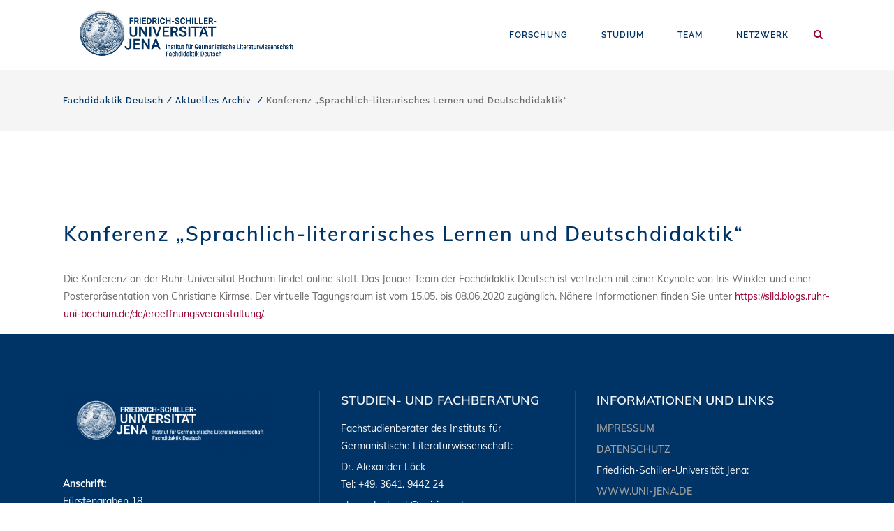

--- FILE ---
content_type: text/css
request_url: https://didaktikdeutsch.de/wp-content/themes/stockholm/css/style_dynamic.css?ver=1718264444
body_size: 7739
content:
		
					/* Webkit */
			::selection {
			background: #a7a6a6;
			}
							/* Gecko/Mozilla */
			::-moz-selection {
			background: #a7a6a6;
			}
				
					
			h6, h6 a,h1 a:hover,h2 a:hover,h3 a:hover,h4 a:hover,h5 a:hover,h6 a:hover,a,p a,
			header:not(.with_hover_bg_color) nav.main_menu > ul > li:hover > a,
			nav.main_menu>ul>li.active > a,
			.drop_down .second .inner > ul > li > a:hover,
			.drop_down .second .inner ul li.sub ul li a:hover,
			.header_bottom .qode-login-register-widget.qode-user-logged-in .qode-login-dropdown li a:hover,
			nav.mobile_menu ul li a:hover,
			nav.mobile_menu ul li.active > a,
			.side_menu_button > a:hover,
			.mobile_menu_button span:hover,
			.vertical_menu ul li a:hover,
			.vertical_menu_toggle .second .inner ul li a:hover,
			nav.popup_menu ul li a:hover,
			nav.popup_menu ul li ul li a,
			.blog_holder article.sticky .post_text h3 a,
			.blog_holder.masonry article.sticky .post_text h5 a,
			.blog_holder.masonry_full_width article.sticky .post_text h5 a,
			.blog_holder article .post_info,
			.blog_holder article .post_info a,
			.blog_holder article .post_text a.more-link:hover span,
			.blog_holder article .post_description a:hover,
			.blog_holder article .post_description .post_comments:hover,
			.blog_holder.masonry article.format-quote  .post_text_inner:hover .qoute_mark,
			.blog_holder.masonry article.format-link .post_text .post_text_inner:hover .link_mark,
			.blog_holder.masonry_full_width article.format-quote .post_text .post_text_inner:hover .qoute_mark,
			.blog_holder.masonry_full_width article.format-link .post_text .post_text_inner:hover .link_mark,
			.blog_holder article.format-link .post_text .post_text_inner:hover .post_social .post_comments i,
			.blog_holder article.format-link .post_text .post_text_inner:hover .post_social .blog_like i,
			.blog_holder article.format-link .post_text .post_text_inner:hover .post_social .social_share_holder > a > i,
			.blog_holder article.format-quote .post_text .post_text_inner:hover .post_social .post_comments i,
			.blog_holder article.format-quote .post_text .post_text_inner:hover .post_social .blog_like i,
			.blog_holder article.format-quote .post_text .post_text_inner:hover .post_social .social_share_holder > a > i,
			.comment_holder .comment .text .comment_date,
			.comment_holder .comment .text .replay,
			.comment_holder .comment .text .comment-reply-link,
			div.comment_form form p.logged-in-as a,
			.blog_holder.masonry .post_author:hover,
			.blog_holder.masonry .post_author a:hover,
			.blog_holder.masonry_full_width .post_author:hover,
			.blog_holder.masonry_full_width .post_author a:hover,
			.blog_holder.masonry article .post_info a:hover,
			.blog_holder.masonry_full_width article .post_info a:hover,
			.blog_holder.masonry article h4 a:hover,
			.blog_holder.masonry_full_width article h4 a:hover,
			.latest_post_holder .latest_post_title a:hover,
			.latest_post_holder .post_info_section:before,
			.latest_post_holder .post_info_section span,
			.latest_post_holder .post_info_section a,
			.latest_post_holder .post_author a.post_author_link:hover,
			.projects_holder article .portfolio_title a:hover,
			.filter_holder ul li.current span,
			.filter_holder ul li:not(.filter_title):hover span,
			.q_accordion_holder.accordion .ui-accordion-header .accordion_mark_icon,
			blockquote.with_quote_icon i,
			blockquote h3,
			.q_dropcap,
			.price_in_table .value,
			.price_in_table .price,
			.q_font_elegant_holder.q_icon_shortcode:hover,
			.q_font_awsome_icon_holder.q_icon_shortcode:hover,
			.q_icon_with_title.normal_icon .icon_holder:hover .icon_text_icon,
			.box_holder_icon_inner.normal_icon .icon_holder_inner:hover .icon_text_icon,
			.q_progress_bars_icons_inner.square .bar.active i,
			.q_progress_bars_icons_inner.circle .bar.active i,
			.q_progress_bars_icons_inner.normal .bar.active i,
			.q_progress_bars_icons_inner .bar.active i.fa-circle,
			.q_progress_bars_icons_inner.square .bar.active .q_font_elegant_icon,
			.q_progress_bars_icons_inner.circle .bar.active .q_font_elegant_icon,
			.q_progress_bars_icons_inner.normal .bar.active .q_font_elegant_icon,
			.q_social_icon_holder.normal_social .simple_social,
			.q_social_icon_holder.normal_social.with_link .simple_social,
			.q_list.number ul>li:before,
			.social_share_list_holder ul li i:hover,
			.q_progress_bar .progress_number,
			.qbutton:hover,
			.load_more a:hover,
			.blog_load_more_button a:hover,
			#submit_comment:hover,
			.drop_down .wide .second ul li .qbutton:hover,
			.drop_down .wide .second ul li ul li .qbutton:hover,
			nav.content_menu ul li.active:hover i,
			nav.content_menu ul li:hover i,
			nav.content_menu ul li.active:hover a,
			nav.content_menu ul li:hover a,
			aside.sidebar .widget:not(.woocommerce) li,
			.header-widget.widget_nav_menu ul.menu li a:hover,
			input.wpcf7-form-control.wpcf7-submit:not([disabled]):hover,
			.gform_wrapper input[type=button]:hover,
			.gform_wrapper input[type=submit]:hover,
			.vc_grid-container .vc_grid-filter.vc_grid-filter-color-grey > .vc_grid-filter-item:hover span,
			.vc_grid-container .vc_grid-filter.vc_grid-filter-color-grey > .vc_grid-filter-item.vc_active span,
			.qode_twitter_widget li .tweet_icon_holder .social_twitter,
			.blog_holder.blog_chequered article .qodef-post-title .time,
			.blog_holder.blog_chequered article.qodef-with-bg-color .qodef-post-title a:hover,
			.portfolio_single .fullscreen-slider .qodef-portfolio-slider-content .qodef-control,
			.qode-wishlist-widget-holder a,
			.woocommerce-account .woocommerce-MyAccount-navigation ul li.is-active a,
			.woocommerce-account .woocommerce-MyAccount-navigation ul li a:hover,
			.shopping_cart_dropdown .cart_list span.quantity,
			.product .summary .yith-wcwl-add-to-wishlist .yith-wcwl-add-button a:hover,
			.product .summary .yith-wcwl-add-to-wishlist .yith-wcwl-wishlistaddedbrowse a:hover,
			.product .summary .yith-wcwl-add-to-wishlist .yith-wcwl-wishlistexistsbrowse a:hover
			{
			color: #003366;
			}

            .menu-animation-underline nav.main_menu > ul > li > a .menu-text:before,
			.popup_menu:hover .line,
			.popup_menu:hover .line:after,
			.popup_menu:hover .line:before,
			.blog_holder article .post_text a.more-link span,
			.blog_holder article .post_social .post_comments i,
			.blog_holder article .post_social .blog_like i,
			.blog_holder article .post_social .social_share_holder > a > i,
			.blog_holder article.format-link .post_text .post_text_inner:hover,
			.blog_holder article.format-quote .post_text .post_text_inner:hover,
			.blog_holder.masonry article.format-quote  .post_text_inner .qoute_mark,
			.blog_holder.masonry_full_width article.format-link .post_text .post_text_inner .link_mark,
			.blog_holder.masonry article.format-link .post_text .post_text_inner .link_mark,
			.blog_holder.masonry_full_width article.format-quote .post_text .post_text_inner .qoute_mark,
			.blog_holder article .post_image a .post_overlay,
			.latest_post_holder .boxes_image a .latest_post_overlay,
			.mejs-controls .mejs-time-rail .mejs-time-current,
			.mejs-controls .mejs-time-rail .mejs-time-handle,
			.mejs-controls .mejs-horizontal-volume-slider .mejs-horizontal-volume-current,
			.projects_holder article .portfolio_shader,
			.projects_masonry_holder article .portfolio_shader,
			.portfolio_slides .portfolio_shader,
			.q_accordion_holder.accordion.boxed .ui-accordion-header.ui-state-active,
			.q_accordion_holder.accordion.boxed .ui-accordion-header.ui-state-hover,
			.q_accordion_holder.accordion .ui-accordion-header.ui-state-active .accordion_mark,
			.q_accordion_holder.accordion .ui-accordion-header.ui-state-hover .accordion_mark,
			.q_dropcap.circle,
			.q_dropcap.square,
			.gallery_holder ul li .gallery_hover i,
			.highlight,
			.testimonials_holder.light .flex-direction-nav a:hover,
			.q_tabs .tabs-nav li.active a,
			.q_tabs .tabs-nav li a:hover,
			.q_message,
			.price_table_inner ul li.table_title,
			.price_table_inner .price_button,
			.q_icon_with_title.circle .icon_holder .icon_holder_inner,
			.q_icon_with_title.square .icon_holder .icon_holder_inner,
			.box_holder_icon_inner.circle .icon_holder_inner,
			.box_holder_icon_inner.square .icon_holder_inner,
			.q_icon_with_title.circle .q_font_elegant_holder.circle,
			.q_icon_with_title.square .q_font_elegant_holder.square,
			.box_holder_icon_inner .q_font_elegant_holder.circle,
			.box_holder_icon_inner .q_font_elegant_holder.square,
			.box_holder_icon_inner.circle .icon_holder_inner,
			.q_social_icon_holder .fa-stack,
			.footer_top .q_social_icon_holder:hover .fa-stack,
			.q_list.circle ul>li:before,
			.q_list.number.circle_number ul>li:before,
			.q_pie_graf_legend ul li .color_holder,
			.q_line_graf_legend ul li .color_holder,
			.q_team .q_team_social_holder,
			.animated_icon_inner span.animated_icon_back .animated_icon,
			.service_table_inner li.service_table_title_holder,
			.q_progress_bar .progress_content,
			.q_progress_bars_vertical .progress_content_outer .progress_content,
			.qbutton,
			.load_more a,
			.blog_load_more_button a,
			#submit_comment,
			.qbutton.white:hover,
			.qbutton.solid_color,
			.call_to_action .column2.button_wrapper .qbutton:hover,
			#wp-calendar td#today,
			aside.sidebar .widget h4,
			.qode_image_gallery_no_space.light .controls a.prev-slide:hover,
			.qode_image_gallery_no_space.light .controls a.next-slide:hover,
			input.wpcf7-form-control.wpcf7-submit,
			div.wpcf7-response-output.wpcf7-mail-sent-ok,
			.gform_wrapper input[type=button],
			.gform_wrapper input[type=submit],
			.product .summary .yith-wcwl-add-to-wishlist .yith-wcwl-add-button a,
			.product .summary .yith-wcwl-add-to-wishlist .yith-wcwl-wishlistaddedbrowse a,
			.product .summary .yith-wcwl-add-to-wishlist .yith-wcwl-wishlistexistsbrowse a{
			background-color: #003366;
			}
			
						
			.q_image_with_text_over:hover .shader{
			background-color: rgba(0,51,102,0.9);
			}
			
			.q_circles_holder .q_circle_inner:hover .q_circle_inner2{
			background-color: #003366 !important;
			}
			
			.drop_down .second,
			.drop_down .narrow .second .inner ul li ul,
			.header_bottom .qode-login-register-widget.qode-user-logged-in .qode-login-dropdown,
			.blog_holder article .post_text a.more-link span,
			.blog_holder article .post_text a.more-link:hover span,
			#respond textarea:focus,
			#respond input[type='text']:focus,
			#respond input[type='email']:focus,
			.contact_form input[type='text']:focus,
			.contact_form  textarea:focus,
			.q_accordion_holder .ui-accordion-header .accordion_mark,
			.testimonials_holder.light .flex-direction-nav a:hover,
			.q_progress_bars_icons_inner.circle .bar .bar_noactive,
			.q_progress_bars_icons_inner.square .bar .bar_noactive,
			.animated_icon_inner span.animated_icon_back .animated_icon,
			.service_table_holder,
			.service_table_inner li,
			.qbutton,
			.load_more a,
			.blog_load_more_button a,
			#submit_comment,
			.qbutton:hover,
			.load_more a:hover,
			.blog_load_more_button a:hover,
			#submit_comment:hover,
			.drop_down .wide .second ul li .qbutton:hover,
			.drop_down .wide .second ul li ul li .qbutton:hover,
			.qbutton.white:hover,
			.qbutton.solid_color,
			.call_to_action .column2.button_wrapper .qbutton:hover,
			.header-widget.widget_nav_menu ul ul,
			input.wpcf7-form-control.wpcf7-text:focus,
			input.wpcf7-form-control.wpcf7-number:focus,
			input.wpcf7-form-control.wpcf7-date:focus,
			textarea.wpcf7-form-control.wpcf7-textarea:focus,
			select.wpcf7-form-control.wpcf7-select:focus,
			input.wpcf7-form-control.wpcf7-quiz:focus,
			input.wpcf7-form-control.wpcf7-submit,
			input.wpcf7-form-control.wpcf7-submit[disabled],
			input.wpcf7-form-control.wpcf7-submit:not([disabled]),
			input.wpcf7-form-control.wpcf7-submit:not([disabled]):hover,
			.gform_wrapper input[type=text]:focus,
			.gform_wrapper input[type=url]:focus,
			.gform_wrapper input[type=email]:focus,
			.gform_wrapper input[type=tel]:focus,
			.gform_wrapper input[type=number]:focus,
			.gform_wrapper input[type=password]:focus,
			.gform_wrapper textarea:focus,
			.gform_wrapper input[type=button],
			.gform_wrapper input[type=submit],
			.gform_wrapper input[type=button]:hover,
			.gform_wrapper input[type=submit]:hover,
			.qbutton.underlined,
			.product .summary .yith-wcwl-add-to-wishlist .yith-wcwl-add-button a,
			.product .summary .yith-wcwl-add-to-wishlist .yith-wcwl-wishlistaddedbrowse a,
			.product .summary .yith-wcwl-add-to-wishlist .yith-wcwl-wishlistexistsbrowse a
			{
			border-color: #003366;
			}
			
			.q_circles_holder .q_circle_inner:hover .q_circle_inner2,
			.q_circles_holder .q_circle_inner:hover{
			border-color: #003366 !important;
			}
			
							
							body{
						 color: #6d6969; 			 font-size: 14px; 			font-weight: 400;			}

							body,
				.wrapper,
				.content,
				.full_width,
				.content .container,
				.more_facts_holder{
				background-color:#ffffff;
				}
															
					span.highlight {
			background-color: #a7a6a6;
			}
				
				
				
				
				
				
				
				
				
				
		
		
		
		
				
				
				
				
				
					.content{
			margin-top: 0;
			}
				
					.content.content_top_margin{
			margin-top: 100px !important;
			}
				
					.qode_search_form i {
			line-height: 55px; /* 15 is margin top and margin bottom */
			}
			.qode_search_form input, .qode_search_form input:focus {
			height: 25px;
			}
						.qode_search_form,
			.qode_search_form input,
			.qode_search_form input:focus,
			.fullscreen_search_holder .qode_search_field{
			font-size: 20px;line-height: 25px;letter-spacing: 1px;font-weight: 500			}
				
					.qode_search_form,
			.qode_search_form input,
			.qode_search_form input:focus{
			background-color: #003366; 			}
				
					.fullscreen_search_holder .fullscreen_search_table{
			background-color: #003366; 			}
				
								
					.fullscreen_search_holder .search_submit{
			color: #990033;font-size: 20px;line-height: 20px			}
				
				
		
					.fullscreen_search_holder .fullscreen_search_close .line:before,
			.fullscreen_search_holder .fullscreen_search_close .line:after{
			background-color: #990033;
			}
				
					header.scrolled .logo_wrapper,
			header.scrolled .side_menu_button{
			height: 100px;
			}
			
			header.scrolled nav.main_menu ul li a {
			line-height: 100px;
			}
			
			header.scrolled .drop_down .second{
			top: 100px;
			}
				
				
					header.sticky .header_bottom,
			header.fixed.scrolled .header_bottom,
			header.fixed_hiding.scrolled .header_bottom{
			box-shadow: none;
			-webkit-box-shadow: none;
			}
				
				
							@media only screen and (min-width: 1000px){
			header.fixed_hiding .q_logo a,
			header.fixed_hiding .q_logo{
			max-height: 99px;
			}
			}
					
				
					@media only screen and (max-width: 1000px){
			.q_logo a{
			height: 100px !important;
			}
			}
				
					@media only screen and (max-width: 480px){
			.q_logo a{
			height: 75px !important;
			}
			}
				
					.touchevents section.parallax_section_holder{
			height: auto !important;
			min-height: 300px;
			background-position: center top !important;
			background-attachment: scroll;
			background-size: cover;
			}
						
					
			.drop_down .second .inner ul,
			.drop_down .second .inner ul li ul,
			.shopping_cart_dropdown,
			li.narrow .second .inner ul,
			.drop_down .wide.wide_background .second,
			.header_bottom .qode-login-register-widget.qode-user-logged-in .qode-login-dropdown{
			background-color: #f5f5f5;
			background-color: rgba(245,245,245,1);
			}
		
				
				
				
					nav.main_menu > ul > li > a,
			.header_bottom .qode-login-register-widget.qode-user-not-logged-in .qode-login-opener,
			.header_bottom .qode-login-register-widget.qode-user-logged-in .qode-logged-in-user .qode-logged-in-user-inner > span{
			 color: #003366; 						 font-size: 12px; 			 line-height: 15px; 						 font-weight: 600; 						 letter-spacing: 1px; 			}
				
					nav.main_menu ul li:hover a,
			header:not(.with_hover_bg_color) nav.main_menu > ul > li:hover > a,
			.header_bottom .qode-login-register-widget.qode-user-not-logged-in .qode-login-opener:hover,
			.header_bottom .qode-login-register-widget.qode-user-logged-in:hover .qode-logged-in-user .qode-logged-in-user-inner > span{
			color: #6d6969;
			}
				
					nav.main_menu > ul > li.active > a{
			color: #6d6969			}
				
					nav.main_menu > ul > li:not(:first-child):before,
			header.stick_with_left_right_menu.sticky nav.main_menu.right_side > ul > li:not(:first-child):before{
						 font-size: 12px; 			}
				
					nav.main_menu > ul > li:not(:first-child):before,
			header.stick_with_left_right_menu.sticky nav.main_menu.right_side > ul > li:not(:first-child):before,
			header.stick_with_left_right_menu.sticky nav.main_menu.right_side > ul > li:first-child:before{
			content: none;
			}
				
				
				
					.drop_down .second .inner > ul > li > a,
			.drop_down .second .inner > ul > li > h4,
			.drop_down .wide .second .inner > ul > li > h4,
			.drop_down .wide .second .inner > ul > li > a,
			.drop_down .wide .second ul li ul li.menu-item-has-children > a,
			.drop_down .wide .second .inner ul li.sub ul li.menu-item-has-children > a,
			.drop_down .wide .second .inner > ul li.sub .flexslider ul li  h4 a,
			.drop_down .wide .second .inner > ul li .flexslider ul li  h4 a,
			.drop_down .wide .second .inner > ul li.sub .flexslider ul li  h4,
			.drop_down .wide .second .inner > ul li .flexslider ul li  h4,
			.header_bottom .qode-login-register-widget.qode-user-logged-in .qode-login-dropdown li a{
			 color: #6d6969; 						 font-size: 12px; 																		}
							.drop_down .second .inner > ul > li > a:hover,
			.drop_down .wide .second ul li ul li.menu-item-has-children > a:hover,
			.drop_down .wide .second .inner ul li.sub ul li.menu-item-has-children > a:hover,
			.header_bottom .qode-login-register-widget.qode-user-logged-in .qode-login-dropdown li a:hover{
			color: #003366 !important;
			}
			.drop_down .second,
			.header_bottom .qode-login-register-widget.qode-user-logged-in .qode-login-dropdown{
			border-color: #003366;
			}
							.drop_down .second,
			.drop_down .narrow .second .inner ul li ul,
			.header_bottom .qode-login-register-widget.qode-user-logged-in .qode-login-dropdown{
			border-color: #990033;
			}
													.drop_down .wide .second .inner>ul>li>a{
			 color: #003366; 						 font-size: 12px; 									font-weight: 600; 						 letter-spacing: 1px;  			}
							.drop_down .wide .second .inner>ul>li>a:hover{
			color: #6d6969 !important;
			}
									.drop_down .second .inner ul li.sub ul li a:hover,
			.drop_down .second .inner ul li ul li a:hover{
			color: #393939 !important;
			}
				
								
				
				
				
				
						
				
				
				
				
					#respond textarea,
			#respond input[type='text'],
			#respond input[type='email'],
			.contact_form input[type='text'],
			.contact_form input[type='email'],
			.contact_form  textarea,
			.comment_holder #respond textarea,
			.comment_holder #respond input[type='text'],
			input.wpcf7-form-control.wpcf7-text,
			input.wpcf7-form-control.wpcf7-number,
			input.wpcf7-form-control.wpcf7-date,
			textarea.wpcf7-form-control.wpcf7-textarea,
			select.wpcf7-form-control.wpcf7-select,
			input.wpcf7-form-control.wpcf7-quiz,
			.qode-social-login-holder input[type="text"],
			.qode-social-login-holder input[type="email"],
			.qode-social-login-holder input[type="password"],
			.qode-social-register-holder input[type="text"],
			.qode-social-register-holder input[type="email"],
			.qode-social-register-holder input[type="password"],
			.qode-social-reset-password-holder input[type="text"],
			.qode-social-reset-password-holder input[type="email"],
			.qode-social-reset-password-holder input[type="password"],
			.qode-membership-input-holder .qode-membership-input{
			background-color: #ffffff; 			border: 1px solid #cacaca; 			color:#003366; 			}
				
					#respond textarea:focus,
			#respond input[type='text']:focus,
			#respond input[type='email']:focus,
			.contact_form input[type='text']:focus,
			.contact_form input[type='email']:focus,
			.contact_form  textarea:focus,
			.comment_holder #respond textarea:focus,
			.comment_holder #respond input[type='text']:focus,
			input.wpcf7-form-control.wpcf7-text:focus,
			input.wpcf7-form-control.wpcf7-number:focus,
			input.wpcf7-form-control.wpcf7-date:focus,
			textarea.wpcf7-form-control.wpcf7-textarea:focus,
			select.wpcf7-form-control.wpcf7-select:focus,
			input.wpcf7-form-control.wpcf7-quiz:focus,
			.qode-social-login-holder input[type="text"]:focus,
			.qode-social-login-holder input[type="email"]:focus,
			.qode-social-login-holder input[type="password"]:focus,
			.qode-social-register-holder input[type="text"]:focus,
			.qode-social-register-holder input[type="email"]:focus,
			.qode-social-register-holder input[type="password"]:focus,
			.qode-social-reset-password-holder input[type="text"]:focus,
			.qode-social-reset-password-holder input[type="email"]:focus,
			.qode-social-reset-password-holder input[type="password"]:focus,
			.qode-membership-input-holder .qode-membership-input:focus{
			color: #ffffff; 			background-color: #a7a6a6; 			border-color: #a7a6a6; 			}
					#respond textarea:focus::-webkit-input-placeholder,
			#respond input[type='text']:focus::-webkit-input-placeholder,
			#respond input[type='email']:focus::-webkit-input-placeholder,
			.contact_form input[type='text']:focus::-webkit-input-placeholder,
			.contact_form input[type='email']:focus::-webkit-input-placeholder,
			.contact_form  textarea:focus::-webkit-input-placeholder,
			input.wpcf7-form-control.wpcf7-text:focus::-webkit-input-placeholder,
			textarea.wpcf7-form-control.wpcf7-textarea:focus::-webkit-input-placeholder{
			color: #ffffff;
			}
			
			#respond textarea:focus:-moz-placeholder,
			#respond input[type='text']:focus:-moz-placeholder,
			#respond input[type='email']:focus:-moz-placeholder,
			.contact_form input[type='text']:focus:-moz-placeholder,
			.contact_form input[type='email']:focus:-moz-placeholder,
			.contact_form  textarea:focus:-moz-placeholder,
			input.wpcf7-form-control.wpcf7-text:focus:-moz-placeholder,
			textarea.wpcf7-form-control.wpcf7-textarea:focus:-moz-placeholder{
			color: #ffffff;
			}
			
			#respond textarea:focus::-moz-placeholder,
			#respond input[type='text']:focus::-moz-placeholder,
			#respond input[type='email']:focus::-moz-placeholder,
			.contact_form input[type='text']:focus::-moz-placeholder,
			.contact_form input[type='email']:focus::-moz-placeholder,
			.contact_form  textarea:focus::-moz-placeholder,
			input.wpcf7-form-control.wpcf7-text:focus::-moz-placeholder,
			textarea.wpcf7-form-control.wpcf7-textarea:focus::-moz-placeholder{
			color: #ffffff;
			}
				
					h1{
				color: #003366; 							font-family: 'Muli', sans-serif;
						font-size: 50px; 			line-height: 70px; 			font-style: normal; 			font-weight: 600; 			letter-spacing: 0px; 			text-transform: none; 			}
							h2{
							font-family: 'Raleway', sans-serif;
						font-size: 28px; 			line-height: 40px; 						font-weight: 600; 			letter-spacing: 2px; 			text-transform: none; 			}
			h2, h2 a{
			color: #003366; 			}
							h3{
							font-family: 'Muli', sans-serif;
						font-size: 18px; 			line-height: 25px; 			font-style: normal; 			font-weight: 600; 									}
			h3, h3 a{
			color: #003366; 			}
							h4{
							font-family: 'Muli', sans-serif;
						font-size: 11px; 			line-height: 26px; 						font-weight: 400; 			letter-spacing: 0px; 			text-transform: none; 			}
			h4,	h4 a{
			color: #6d6969; 			}
							h5{
							font-family: 'Muli', sans-serif;
						font-size: 18px; 			line-height: 25px; 			font-style: normal; 			font-weight: 600; 						text-transform: none; 			}
			h5,	h5 a{
			color: #990033; 			}
							h6{
							font-family: 'Raleway', sans-serif;
						font-size: 13px; 			line-height: 18px; 			font-style: normal;  			font-weight: 600; 			letter-spacing: 1px; 			text-transform: uppercase; 			}
			h6, h6 a{
			color: #003366; 			}
				
		
					p{
			font-family: "Muli", sans-serif;font-size: 14px;line-height: 25px;font-weight: 400;color: #6d6969;margin-top: 5px;margin-bottom: 5px			}
				
				
					a, p a{
			color: #990033;												}
				
				
					blockquote h3, blockquote > p{
			font-family: Muli, sans-serif;font-size: 18px;letter-spacing: 0px;font-weight: 400;font-style: italic;text-transform: none;color: #003366			}
				
				
					blockquote.with_quote_icon i{
			color: #d5d5d5 ;
			}
				
					.title h1{
			color: #003366; 																								}
				
									.breadcrumb a, .breadcrumb span{
			color: #003366; 						font-size: 12px; 									font-weight: 600; 			text-transform: none; 			 letter-spacing: 1px; 			}
				
					.breadcrumb a:hover, .breadcrumb span.current{
			color: #6d6969;
			}
				
				
					.blog_holder.blog_large_image article:not(.format-quote):not(.format-link) h2 a{
			color: #003366;
			}
				
				
					.blog_holder.blog_large_image article.format-quote .post_text .post_title h3,
			.blog_holder.blog_large_image article.format-link .post_text .post_title h3,
			.blog_holder.blog_large_image article.format-quote .post_text .quote_author{
			font-family: Muli, sans-serif;font-size: 20px;letter-spacing: 0px;font-weight: 400;text-transform: none			}
				
					.blog_holder.blog_large_image article.format-quote .post_text .post_title h3 a,
			.blog_holder.blog_large_image article.format-link .post_text .post_title h3 a,
			.blog_holder.blog_large_image article.format-quote .post_text .quote_author{
			color: #990033;
			}
				
				
					.blog_holder.masonry article:not(.format-quote):not(.format-link) h4,
			.blog_holder.masonry_full_width article:not(.format-quote):not(.format-link) h4,
			.latest_post_holder .latest_post_title{
			font-size: 14px;letter-spacing: 2px;font-weight: 700;text-transform: uppercase			}
				
					.blog_holder.masonry article:not(.format-quote):not(.format-link) h4 a,
			.blog_holder.masonry_full_width article:not(.format-quote):not(.format-link) h4 a,
			.latest_post_holder .latest_post_title a{
			color: #990033;
			}
				
				
					.blog_holder.masonry article.format-quote .post_text_inner h3,
			.blog_holder.masonry article.format-link .post_text .post_text_inner h3,
			.blog_holder.masonry_full_width article.format-quote .post_text .post_text_inner h3,
			.blog_holder.masonry_full_width article.format-link .post_text .post_text_inner h3,
			.blog_holder.masonry article.format-quote .post_text_inner .quote_author,
			.blog_holder.masonry_full_width article.format-quote .post_text .post_text_inner .quote_author{
			font-family: Muli, sans-serif;font-size: 17px;letter-spacing: 0px;font-weight: 400;text-transform: none			}
				
					.blog_holder.masonry article.format-quote .post_text_inner h3 a,
			.blog_holder.masonry article.format-link .post_text .post_text_inner h3 a,
			.blog_holder.masonry_full_width article.format-quote .post_text .post_text_inner h3 a,
			.blog_holder.masonry_full_width article.format-link .post_text .post_text_inner h3 a,
			.blog_holder.masonry article.format-quote .post_text_inner .quote_author,
			.blog_holder.masonry_full_width article.format-quote .post_text .post_text_inner .quote_author{
			color: #990033;
			}
				
				
								
			.blog_holder.masonry article .post_image a .post_overlay,
			.blog_holder.masonry_full_width article .post_image a .post_overlay,
			.latest_post_holder .boxes_image a .latest_post_overlay{
			background-color: rgba(0,51,102,1);
			}
				
				
		
					.blog_holder.masonry article .post_image a .icon_plus,
			.blog_holder.masonry_full_width article .post_image a .icon_plus,
			.latest_post_holder .latest_post_overlay .icon_plus{
			color: #003366			}
				
				
				
				
				
					.blog_holder.blog_single article .post_content > h2{
			font-family: Muli, sans-serif;color: #003366			}
				
					.blog_holder.blog_single article.format-quote .post_text .post_title h3,
			.blog_holder.blog_single article.format-link .post_text .post_title h3 a,
			.blog_holder.blog_single article.format-quote .post_text .quote_author{
			font-family: Muli, sans-serif;font-size: 20px;letter-spacing: 0px;font-weight: 400;text-transform: none;color: #990033			}
				
				
					.blog_holder article .post_info,
			.blog_holder.blog_chequered article .quote_author,
			.latest_post_holder .post_info_section span, .latest_post_holder .post_info_section a{
			color: #6d6969			}
				
					.blog_holder article .post_info a,
			.latest_post_holder .post_info_section span, .latest_post_holder .post_info_section a, .latest_post_holder .post_info_section:before{
			color: #6d6969;
			}
				
				
				
				
					.blog_holder.masonry .post_author,
			.blog_holder.masonry .post_author a,
			.blog_holder.masonry_full_width .post_author,
			.blog_holder.masonry_full_width .post_author a,
			.latest_post_holder .post_author, .latest_post_holder a.post_author_link,
			.blog_holder.pinterest_full_width .post_comments{
			color: #6d6969			}
				
				
				
				
				
					.blog_holder.blog_chequered article.qodef-with-bg-color .qodef-post-title {
			color: #003366			}
				
				
					.blog_holder.blog_centered article .qodef-post-title {
			color: #003366			}
				
					.blog_holder.blog_centered article .qodef-post-title a {
			color: #003366;
			}
				
				
				
				
				
				
					.price_table_inner ul li.pricing_table_content li{
				border-color: #cacaca; 			}
				
					.price_table_inner ul li.pricing_table_content li{
				border-width: 1px; 			}
				
				
					.price_table_inner ul li.table_title .title_content{
			font-size: 17px			}
				
				
					.price_in_table .price{
			font-size: 43px;font-weight: 500;color: #393939			}
				
					.price_in_table .value{
			color: #393939			}
				
					.price_table_inner .price_button a{
			font-size: 15px;letter-spacing: 1px			}
				
		
		
				
				
		
		
				
		
		
				
		
		
				
		
		
				
		
		
		
				
		
		
		
		
		
		
		
						
								
				
		
				
				
				
				
				
				
				
					.qbutton,
			.qbutton.medium,
			#submit_comment,
			.load_more a,
			.blog_load_more_button a,
			.blog_holder article .post_text a.more-link span{
			color: #003366;font-size: 14px;font-style: normal;font-weight: 400;font-family: Roboto Mono;letter-spacing: 2px;text-transform: uppercase;border-width: 0px;padding-left: 10px;padding-right: 10px;background-color: #e5e5e5;			}
						.qbutton:hover,
			.qbutton:not(.white):hover,
			.qbutton.medium:hover,
			#submit_comment:hover,
			.load_more a:hover,
			.blog_load_more_button a:hover,
			.blog_holder article .post_text a.more-link:hover span{
			color: #ffffff;background-color: #990033;			}
						
			.qbutton.large .button_icon.custom_icon_size {
			line-height: 45px;
			}
					.qbutton.large {
			font-size: 12px;line-height: 45px;height: 45px;font-weight: 500;padding-left: 25px;padding-right: 25px;			}
						.qbutton.white {
			color: #ffffff;background-color: #990033;			}
						.qbutton.white:hover {
			color: #003366;background-color: #e5e5e5;			}
					
					#back_to_top > span{
			font-size: 30px;color: #990033;background-color: #e5e5e5;			}
					
					#back_to_top:hover > span{
			color: #ffffff;background-color: #990033;			}
					
					.qode_image_gallery_no_space .controls a.prev-slide,
			.qode_image_gallery_no_space .controls a.next-slide,
			.qode_carousels .caroufredsel-direction-nav .caroufredsel-navigation-item,
			.flex-direction-nav a, .caroufredsel-direction-nav a,
			.portfolio_single .owl-carousel .owl-prev,
			.portfolio_single .owl-carousel .owl-next,
			.qode-owl-slider .owl-nav .owl-prev,
			.qode-owl-slider .owl-nav .owl-next,
			.qode_carousels.carousel_owl .owl-nav .owl-prev,
			.qode_carousels.carousel_owl .owl-nav .owl-next,
			body div.pp_default a.pp_next,
			body div.pp_default a.pp_previous{
			font-size: 30px;color: #990033;background-color: #e5e5e5;			}
							body div.pp_default a.pp_next,
				body div.pp_default a.pp_previous{
				background-color: #e5e5e5 !important;				}
								body div.pp_default a.pp_next:after,
				body div.pp_default a.pp_previous:after{
				display: inline-block;width: 100%;height: 100%;left: 0;font-size: 30px;color: #990033;				}
						
					.qode_image_gallery_no_space .controls a.prev-slide:hover,
			.qode_image_gallery_no_space .controls a.next-slide:hover,
			.qode_carousels .caroufredsel-direction-nav .caroufredsel-navigation-item:hover,
			.flexslider:hover .flex-direction-nav a:hover,
			.portfolio_slider:hover .caroufredsel-direction-nav a:hover,
			.portfolio_single .owl-carousel .owl-prev:hover,
			.portfolio_single .owl-carousel .owl-next:hover,
			.qode-owl-slider .owl-nav .owl-prev:hover,
			.qode-owl-slider .owl-nav .owl-next:hover,
			.qode_carousels.carousel_owl .owl-nav .owl-prev:hover,
			.qode_carousels.carousel_owl .owl-nav .owl-next:hover,
			body div.pp_default a.pp_next:hover,
			body div.pp_default a.pp_previous:hover{
			color: #ffffff;background-color: #a6a6a6;border-color: #a6a6a6;			}
							body div.pp_default a.pp_next:hover,
				body div.pp_default a.pp_previous:hover{
				background-color: #a6a6a6 !important;				}
								body div.pp_default a.pp_next:hover:after,
				body div.pp_default a.pp_previous:hover:after{
				color: #ffffff;				}
						
					.full_screen_navigation_inner a{
			font-size: 30px;color: #e5e5e5;			}
				
					.full_screen_navigation_inner a:hover{
			color: #990033;			}
				
				
				
				
					.testimonials .testimonial_text_inner p.testimonial_author{
			font-size: 16px;letter-spacing: 1px			}
				
				
				
				
				
				
					.q_counter_holder span.counter{
															}
													.countdown-period{
																		}
								
				
				
				
				
									.footer_top_holder{
			background-color:#003366;
			}
																	.footer_top,
			.footer_top p,
			.footer_top span:not(.q_social_icon_holder):not(.fa-stack):not(.social_icon):not(.social_twitter):not(.q_font_elegant_icon),
			.footer_top li,
			.footer_top .textwidget,
			.footer_top .widget_recent_entries>ul>li>span{
			font-family: Muli, sans-serif;font-size: 14px;font-weight: 400;color: #f5f5f5			}
				
					.footer_top a:not(.qbutton){
			font-family: Muli, sans-serif;font-size: 14px;font-weight: 600;font-style: normal;text-transform: uppercase;color: #a0a0a0			}
				
					.footer_top a:not(.qbutton):hover,
			.footer_top .qode_twitter_widget li .tweet_content_holder .qode_tweet_text a {
			color: #990033;
			}
				
				
				
				
				
					.footer_top .widget h4 {
			font-family: Muli, sans-serif;font-size: 18px;font-weight: 600;text-transform: uppercase;color: #f5f5f5			}
				
				
				
					aside.sidebar .widget h4{
			background-color:#a7a6a6;
			}
				
				
					aside.sidebar .widget h4,
			.woocommerce aside.sidebar .widget h4{
			font-size: 13px;letter-spacing: 2px;font-weight: 700;text-transform: uppercase			}
				
				
				
				
				
				
				
				
									.side_menu  {
			text-align: left;
			}
				
				
		
		
				
				
		
				
				
					.blog_holder article.format-link .post_text .post_text_inner:hover,
			.blog_holder article.format-quote .post_text .post_text_inner:hover{
			background-color: #8e8d8d;
			}
			.blog_holder.masonry article.format-quote  .post_text_inner:hover .qoute_mark,
			.blog_holder.masonry article.format-link .post_text .post_text_inner:hover .link_mark,
			.blog_holder.masonry_full_width article.format-quote .post_text .post_text_inner:hover .qoute_mark,
			.blog_holder.masonry_full_width article.format-link .post_text .post_text_inner:hover .link_mark,
			.blog_holder article.format-link .post_text .post_text_inner:hover .post_social .post_comments i,
			.blog_holder article.format-link .post_text .post_text_inner:hover .post_social .blog_like i,
			.blog_holder article.format-link .post_text .post_text_inner:hover .post_social .social_share_holder > a > i,
			.blog_holder article.format-quote .post_text .post_text_inner:hover .post_social .post_comments i,
			.blog_holder article.format-quote .post_text .post_text_inner:hover .post_social .blog_like i,
			.blog_holder article.format-quote .post_text .post_text_inner:hover .post_social .social_share_holder > a > i{
			color: #8e8d8d;
			}
				
					.blog_holder article:not(.format-link):not(.format-quote) .post_text .post_text_inner,
			.blog_holder.masonry article:not(.format-link):not(.format-quote) .post_text .post_text_inner,
			.blog_holder.masonry_full_width article:not(.format-link):not(.format-quote) .post_text .post_text_inner,
			.blog_single.blog_holder article.format-link .post_content,
			.blog_single.blog_holder article.format-quote .post_content{
			background-color: transparent;
			}
			
			.blog_holder article:not(.format-link):not(.format-quote) .post_text .post_text_inner{
			padding: 45px 0 0;
			}
			
			.blog_holder.masonry article:not(.format-link):not(.format-quote) .post_text .post_text_inner,
			.blog_holder.masonry_full_width article:not(.format-link):not(.format-quote) .post_text .post_text_inner{
			padding: 25px 0 5px;
			}
			
			.blog_holder.blog_single article .post_text .post_text_inner {
			padding: 30px 0 0;
			}
			
			.blog_single.blog_holder article.format-link .post_content,
			.blog_single.blog_holder article.format-quote .post_content {
			padding: 0;
			}
				
					.blog_holder.masonry article.format-quote .post_text_inner .qoute_mark,
			.blog_holder.masonry article.format-link .post_text .post_text_inner .link_mark,
			.blog_holder.masonry_full_width article.format-link .post_text .post_text_inner .link_mark,
			.blog_holder.masonry_full_width article.format-quote .post_text .post_text_inner .qoute_mark{
			display: none !important;
			}
				
					@media only screen and (min-width: 480px) and (max-width: 768px){
			.q_slider .carousel, .qode_slider_preloader, .carousel-inner>.item{
			height: 300px !important;
			}
			}
				
					@media only screen and (max-width: 480px){
			.q_slider .carousel, .qode_slider_preloader, .carousel-inner>.item{
			height: 300px !important;
			}
			}
				
					.carousel-control .prev_nav, .carousel-control .next_nav{
			color: #990033;background-color: #e5e5e5;			}
					.carousel-control .prev_nav:hover, .carousel-control .next_nav:hover{
			color: #ffffff;background-color: #990033;			}
				
					.carousel-inner .slider_content .slide_buttons_holder .qbutton:not(.white){
			color: #ffffff !important;background-color: #990033 !important;			}
					.carousel-inner .slider_content .slide_buttons_holder .qbutton:not(.white):hover{
			color: #990033 !important;background-color: #e5e5e5 !important;			}
				
					.side_menu_button > a,
			.header_bottom  .qode-wishlist-widget-holder a,
			.mobile_menu_button span,
			.shopping_cart_header .header_cart i{
			color: #990033;			}

            .shopping_cart_header .header_cart .header_cart_number{
			color: #990033; border-color: #990033;            }

            .shopping_cart_header .header_cart svg{
			    stroke: #990033;
            }
			
			.popup_menu .line,
			.popup_menu .line:after, .popup_menu .line:before,
			.popup_menu.opened .line::before,
			.popup_menu.opened .line::after {
				background-color: #990033;
			}
					.side_menu_button > a:hover,
			.header_bottom  .qode-wishlist-widget-holder a:hover,
			.mobile_menu_button span:hover,
			.popup_menu:hover .line,
			.popup_menu:hover .line:after,
			.popup_menu:hover .line:before,
			.shopping_cart_header .header_cart:hover i{ color: #e5e5e5; }

            .shopping_cart_header .header_cart:hover .header_cart_number{ color: #e5e5e5; border-color: #e5e5e5; }

            .shopping_cart_header .header_cart:hover svg{
                stroke: #e5e5e5;
            }

			.popup_menu:hover .line,
			.popup_menu:hover .line:after, .popup_menu:hover .line:before{
			background-color: #e5e5e5;
			}
		
        
        		
				
				
				
				
				
				
				
				
				
				
				
				
				
				
				
				
				
				
				
				
				
				
				
		
		
				
					.projects_holder article .portfolio_description{
			background-color: transparent;
			}
			
			.projects_holder.standard article .portfolio_description,
			.projects_holder.standard_no_space article .portfolio_description {
			padding-left: 0;
			padding-right: 0;
			}
			
			.masonry_with_space .projects_holder article .portfolio_description {
			padding: 35px 0 43px;
			}
				
								
			.projects_holder article .portfolio_shader, .projects_masonry_holder article .portfolio_shader, .portfolio_slides .portfolio_shader{
			background-color: rgba(0,186,2,1);
			}
				
				
				
					.portfolio_single.big-slider .portfolio_container, .portfolio_single.big-images .portfolio_container, .portfolio_single.gallery .portfolio_container{
			padding-left: 0px;
			padding-right: 0px;
			}
				
				
				
				
				
				
				
				
					.filter_holder ul li.filter_title span{
			letter-spacing: 1px;			}
				
					.filter_holder ul li:not(.filter_title) span{
			letter-spacing: 1px;			}
					
					.projects_holder.standard article .portfolio_title, .projects_holder.standard article .portfolio_title a, .projects_holder.standard_no_space article .portfolio_title, .projects_holder.standard_no_space article .portfolio_title a, .projects_holder .pinterest_info_on_hover .portfolio_title{
			color: #003366;font-size: 14px;line-height: 25px;font-style: normal;font-weight: 600;letter-spacing: 1px;text-transform: uppercase;			}
					
					.projects_holder.standard article .project_category, .projects_holder.standard_no_space article .project_category,.projects_holder.standard .pinterest_info_on_hover .project_category{
			color: #6d6969;font-family: Raleway;font-size: 12px;line-height: 18px;font-style: normal;font-weight: 400;letter-spacing: 1px;text-transform: uppercase;			}
					
					.projects_holder.hover_text article .portfolio_title, .projects_masonry_holder article .portfolio_title, .portfolio_slides .portfolio_title{
			color: #003366;font-family: Raleway;font-size: 18px;font-style: normal;font-weight: 600;letter-spacing: 1px;text-transform: uppercase;			}
					
					.projects_holder.hover_text article .project_category, .portfolio_slides .project_category, .projects_masonry_holder .project_category{
			color: #6d6969;font-family: Raleway;font-size: 14px;line-height: 36px;font-style: normal;font-weight: 500;letter-spacing: 0px;text-transform: capitalize;			}
					
					.projects_holder article .icons_holder a,
			.projects_masonry_holder article .icons_holder a,
			.portfolio_slides .icons_holder a{
			 color: #ffffff; 			 background-color: #a6a6a6; 			 border-color: #a6a6a6; 						}
				
				
				
				
				
				
				
					.woocommerce input[type="text"]:not(.qode_search_field):not(.qty):not(.wpcf7-text), .woocommerce-page input[type="text"]:not(.qode_search_field):not(.qty):not(.wpcf7-text), .woocommerce-page input[type="text"]:not(.qode_search_field):not(.qty):not(.wpcf7-text), .woocommerce input[type="email"], .woocommerce-page input[type="email"],.woocommerce-page input[type="tel"], .woocommerce textarea,.woocommerce-page textarea, .woocommerce input[type="password"], .woocommerce-page input[type="password"], .woocommerce .chosen-container.chosen-container-single .chosen-single, .woocommerce-page .chosen-container.chosen-container-single .chosen-single, .woocommerce-checkout .chosen-container.chosen-container-single .chosen-single, .woocommerce table.cart div.coupon .input-text, .woocommerce-page table.cart div.coupon .input-text, .woocommerce div.cart-collaterals .select2-container .select2-choice, .woocommerce-page div.cart-collaterals .select2-container .select2-choice, .woocommerce div.product .summary table.variations td.value select, .woocommerce-checkout .select2-container .select2-choice, .woocommerce-account .select2-container .select2-choice, .woocommerce-checkout .select2-container--default .select2-selection--single, .woocommerce-account .select2-container--default .select2-selection--single{
						border-color: #c9c9c9; 			color:#c9c9c9; 			}
				
					.woocommerce input[type="text"]:not(.qode_search_field):not(.qty):not(.wpcf7-text), .woocommerce-page input[type="text"]:not(.qode_search_field):not(.qty):not(.wpcf7-text), .woocommerce-page input[type="text"]:not(.qode_search_field):not(.qty):not(.wpcf7-text), .woocommerce input[type="email"], .woocommerce-page input[type="email"],.woocommerce-page input[type="tel"], .woocommerce textarea, .woocommerce-page textarea, .woocommerce input[type="password"], .woocommerce-page input[type="password"], .woocommerce table.cart div.coupon .input-text, .woocommerce-page table.cart div.coupon .input-text, .select2-container .select2-choice, .woocommerce-checkout .select2-container--default .select2-selection--single, .woocommerce-account .select2-container--default .select2-selection--single, .woocommerce .chosen-container.chosen-container-single .chosen-single, .woocommerce-page .chosen-container.chosen-container-single .chosen-single, .woocommerce-checkout .chosen-container.chosen-container-single .chosen-single, .woocommerce select#pa_color, .woocommerce div.product .summary table.variations td.value select{
			border-width: 1px;
			}
				
					.woocommerce-page input[type="text"]::-webkit-input-placeholder,
			.woocommerce-page input[type="email"]::-webkit-input-placeholder,
			.woocommerce-page input[type="tel"]::-webkit-input-placeholder,
			.woocommerce-page textarea::-webkit-input-placeholder,
			.woocommerce-page input[type="password"]::-webkit-input-placeholder,
			.woocommerce table.cart div.coupon .input-text::-webkit-input-placeholder,
			.woocommerce-page table.cart div.coupon .input-text::-webkit-input-placeholder{
			color: #c9c9c9;
			}
			
			.woocommerce-page input[type="text"]:-moz-placeholder,
			.woocommerce-page input[type="email"]:-moz-placeholder,
			.woocommerce-page input[type="tel"]:-moz-placeholder,
			.woocommerce-page textarea:-moz-placeholder,
			.woocommerce-page input[type="password"]:-moz-placeholder,
			.woocommerce table.cart div.coupon .input-text:-moz-placeholder,
			.woocommerce-page table.cart div.coupon .input-text:-moz-placeholder{
			color: #c9c9c9;
			}
			
			.woocommerce-page input[type="text"]::-moz-placeholder,
			.woocommerce-page input[type="email"]::-moz-placeholder,
			.woocommerce-page input[type="tel"]::-moz-placeholder,
			.woocommerce-page textarea::-moz-placeholder,
			.woocommerce-page input[type="password"]::-moz-placeholder,
			.woocommerce table.cart div.coupon .input-text::-moz-placeholder,
			.woocommerce-page table.cart div.coupon .input-text::-moz-placeholder{
			color: #c9c9c9;
			}
			
			.woocommerce-page input[type="text"]:-ms-input-placeholder,
			.woocommerce-page input[type="email"]:-ms-input-placeholder,
			.woocommerce-page input[type="tel"]:-ms-input-placeholder,
			.woocommerce-page textarea:-ms-input-placeholder,
			.woocommerce-page input[type="password"]:-ms-input-placeholder,
			.woocommerce table.cart div.coupon .input-text:-ms-input-placeholder,
			.woocommerce-page table.cart div.coupon .input-text:-ms-input-placeholder{
			color: #c9c9c9;
			}
				
					.woocommerce input[type="text"]:not(.qode_search_field):not(.qty):focus,.woocommerce-page input[type="text"]:not(.qode_search_field):not(.qty):focus,
			.woocommerce input[type="email"]:focus,.woocommerce-page input[type="email"]:focus,
			.woocommerce-page input[type="tel"]:focus,
			.woocommerce textarea:focus,.woocommerce-page textarea:focus,
			.woocommerce input[type="password"]:focus,.woocommerce-page input[type="password"]:focus,
			.woocommerce table.cart div.coupon .input-text:focus,.woocommerce-page table.cart div.coupon .input-text:focus{
			color: #393939; 						border-color: #393939; 			}
				
					.woocommerce-page input[type="text"]:focus::-webkit-input-placeholder,
			.woocommerce-page input[type="email"]:focus::-webkit-input-placeholder,
			.woocommerce-page input[type="tel"]:focus::-webkit-input-placeholder,
			.woocommerce-page textarea:focus::-webkit-input-placeholder,
			.woocommerce-page input[type="password"]:focus::-webkit-input-placeholder,
			.woocommerce table.cart div.coupon .input-text:focus::-webkit-input-placeholder,
			.woocommerce-page table.cart div.coupon .input-text:focus::-webkit-input-placeholder{
			color: #393939;
			}
			
			.woocommerce-page input[type="text"]:focus:-moz-placeholder,
			.woocommerce-page input[type="email"]:focus:-moz-placeholder,
			.woocommerce-page input[type="tel"]:focus:-moz-placeholder,
			.woocommerce-page textarea:focus:-moz-placeholder,
			.woocommerce-page input[type="password"]:focus:-moz-placeholder,
			.woocommerce table.cart div.coupon .input-text:focus:-moz-placeholder,
			.woocommerce-page table.cart div.coupon .input-text:focus:-moz-placeholder{
			color: #393939;
			}
			
			.woocommerce-page input[type="text"]:focus::-moz-placeholder,
			.woocommerce-page input[type="email"]:focus::-moz-placeholder,
			.woocommerce-page input[type="tel"]:focus::-moz-placeholder,
			.woocommerce-page textarea:focus::-moz-placeholder,
			.woocommerce-page input[type="password"]:focus::-moz-placeholder,
			.woocommerce table.cart div.coupon .input-text:focus::-moz-placeholder,
			.woocommerce-page table.cart div.coupon .input-text:focus::-moz-placeholder{
			color: #393939;
			}
			
			.woocommerce-page input[type="text"]:focus:-ms-input-placeholder,
			.woocommerce-page input[type="email"]:focus:-ms-input-placeholder,
			.woocommerce-page input[type="tel"]:focus:-ms-input-placeholder,
			.woocommerce-page textarea:focus:-ms-input-placeholder,
			.woocommerce-page input[type="password"]:focus:-ms-input-placeholder,
			.woocommerce table.cart div.coupon .input-text:focus:-ms-input-placeholder,
			.woocommerce-page table.cart div.coupon .input-text:focus:-ms-input-placeholder{
			color: #393939;
			}
				
					.woocommerce-page ul.products li.product,
			.woocommerce ul.products li.product{
			text-align: left;
			}
				
				
				
					.woocommerce-page ul.products li.product .product_info_box,
			.woocommerce ul.products li.product .product_info_box{
			background-color: transparent !important;
			padding-left: 0;
			padding-right: 0;
			}
				
				
					.woocommerce ul.products li.product span.product-categories,
			.woocommerce-page ul.products li.product span.product-categories{
			display:none;
			}
			.woocommerce-page ul.products li.product .product_info_box,
			.woocommerce ul.products li.product .product_info_box{
			padding-top:18px;
			}
				
					.woocommerce ul.products li.product span.product-title,
			.woocommerce aside ul.product_list_widget li a,
			aside ul.product_list_widget li a{
			font-size: 13px;letter-spacing: 1px;font-weight: 600			}
				
				
					.woocommerce ul.products li.product .price,
			.woocommerce-page ul.products li.product .price,
			.woocommerce ul.products li.product del .amount, .woocommerce-page ul.products li.product del .amount,
			.woocommerce aside ul.product_list_widget li span.amount,
			aside ul.product_list_widget li span.amount{
			font-family: "Raleway", sans-serif;font-size: 14px;letter-spacing: 0px;font-weight: 600;font-style: normal;color: #a7a6a6			}
				
				
				
				
				
				
				
				
					.woocommerce ul.products li.product .add-to-cart-button,
			.woocommerce ul.products li.product .added_to_cart,
			.woocommerce .widget_price_filter .button,
			.woocommerce-page .widget_price_filter .button,
			.woocommerce .widget_shopping_cart_content p.buttons a.button,
			.woocommerce .button,
			.woocommerce-page .button,
			.woocommerce button.button,
			.woocommerce-page button.button,
			.woocommerce-page input[type="submit"]:not(.qode_search_field),
			.woocommerce input[type="submit"]:not(.qode_search_field),
			.woocommerce ul.products li.product .added_to_cart{
			color: #393939;background-color: transparent;border-color: #393939			}
					.woocommerce ul.products li.product a.add_to_cart_button:hover,
			.woocommerce-page ul.products li.product a.add_to_cart_button:hover,
			.woocommerce ul.products li.product .added_to_cart:hover,
			.woocommerce-page ul.products li.product .added_to_cart:hover,
			.woocommerce .widget_price_filter .button:hover,
			.woocommerce-page .widget_price_filter .button:hover,
			.woocommerce .widget_shopping_cart_content p.buttons a.button:hover,
			.woocommerce .button:hover,
			.woocommerce-page .button:hover,
			.woocommerce button.button:hover,
			.woocommerce-page button.button:hover,
			.woocommerce #submit:hover,
			.woocommerce ul.products li.product a.qbutton:hover,
			.woocommerce-page ul.products li.product a.qbutton:hover,
			.woocommerce ul.products li.product .added_to_cart:hover,
			.woocommerce-page input[type="submit"]:not(.qode_search_field):hover,
			.woocommerce input[type="submit"]:not(.qode_search_field):hover{
			color: #ffffff;background-color: #393939;border-color: #393939			}
				
				
				
								
					.woocommerce div.product div.product_meta > span span,
			.woocommerce div.product div.product_meta > span a{
			font-family: Raleway, sans-serif			}
				
		
					.woocommerce .product h2.product_title{
			font-size: 25px;letter-spacing: 2px;font-weight: 600			}
				
				
		.woocommerce div.product .cart .quantity { height: 0px;line-height: 0px;}

.woocommerce .product .quantity .minus,
	                       .woocommerce .product .quantity .plus,
	                       .woocommerce .product .quantity input.qty { width: px;height: px;line-height: -2px;}

		
					.woocommerce.single-product button.single_add_to_cart_button,
			.product .summary .yith-wcwl-add-to-wishlist .yith-wcwl-add-button a,
			.product .summary .yith-wcwl-add-to-wishlist .yith-wcwl-wishlistaddedbrowse a,
			.product .summary .yith-wcwl-add-to-wishlist .yith-wcwl-wishlistexistsbrowse a{
			color: #ffffff;background-color: #393939;border-color: #393939			}
			
			.product .summary .yith-wcwl-add-to-wishlist .yith-wcwl-add-button a:after,
			.product .summary .yith-wcwl-add-to-wishlist .yith-wcwl-wishlistaddedbrowse a:after,
			.product .summary .yith-wcwl-add-to-wishlist .yith-wcwl-wishlistexistsbrowse a:after{
						}
					.woocommerce.single-product button.single_add_to_cart_button:hover,
			.product .summary .yith-wcwl-add-to-wishlist .yith-wcwl-add-button a:hover,
			.product .summary .yith-wcwl-add-to-wishlist .yith-wcwl-wishlistaddedbrowse a:hover,
			.product .summary .yith-wcwl-add-to-wishlist .yith-wcwl-wishlistexistsbrowse a:hover{
			color: #393939;background-color: #ffffff;border-color: #393939			}
				
					.woocommerce div.product .summary p.price span.amount{
			font-family: "Raleway", sans-serif;font-size: 21px;font-weight: 600;font-style: normal			}
				
				
					.q_tabs.boxed.woocommerce-tabs .tabs-container,
			.q_tabs.boxed.woocommerce-tabs .tabs-container{
			padding:35px 0;
			background-color: transparent;
			}
				
					.woocommerce ul.products.standard li.product .qodef-product-standard-info-top .qodef-product-list-categories {
			display: none;
			}
				
				
		
				
				
				
				
				
				
				
				
				
				
				
				
				
				
				
				
				
				
				
				
				
				
				
					.cf7_custom_style_1 input.wpcf7-form-control.wpcf7-text,
			.cf7_custom_style_1 input.wpcf7-form-control.wpcf7-number,
			.cf7_custom_style_1 input.wpcf7-form-control.wpcf7-date,
			.cf7_custom_style_1 textarea.wpcf7-form-control.wpcf7-textarea,
			.cf7_custom_style_1 select.wpcf7-form-control.wpcf7-select,
			.cf7_custom_style_1 input.wpcf7-form-control.wpcf7-quiz,
			.contact_form.cf7_custom_style_1 input[type='text'],
			.contact_form.cf7_custom_style_1 textarea{
			color: #003366;			}
				
				
				
					.cf7_custom_style_1 .animate_input_holder .animate_input_text {
			color: #003366;			}
				
		
		
				
							.cf7_custom_style_1 ::-webkit-input-placeholder,
			.contact_form.cf7_custom_style_1 input[type='text']::-webkit-input-placeholder,
			.contact_form.cf7_custom_style_1 input[type='text']:focus::-webkit-input-placeholder,
			.contact_form.cf7_custom_style_1 textarea:focus::-webkit-input-placeholder,
			.contact_form.cf7_custom_style_1 textarea::-webkit-input-placeholder{
			color: #003366;opacity:1;			}
							.cf7_custom_style_1 :-moz-placeholder,
			.contact_form.cf7_custom_style_1 input[type='text']:-moz-placeholder,
			.contact_form.cf7_custom_style_1 input[type='text']:focus:-moz-placeholder,
			.contact_form.cf7_custom_style_1 textarea:focus:-moz-placeholder,
			.contact_form.cf7_custom_style_1 textarea:-moz-placeholder{
			color: #003366;opacity:1;			}
							.cf7_custom_style_1 ::-moz-placeholder,
			.contact_form.cf7_custom_style_1 input[type='text']::-moz-placeholder,
			.contact_form.cf7_custom_style_1 input[type='text']:focus::-moz-placeholder,
			.contact_form.cf7_custom_style_1 textarea::-moz-placeholder,
			.contact_form.cf7_custom_style_1 textarea:focus::-moz-placeholder{
			color: #003366;opacity:1;			}
							.cf7_custom_style_1 :-ms-input-placeholder,
			.contact_form.cf7_custom_style_1 input[type='text']:-ms-input-placeholder,
			.contact_form.cf7_custom_style_1 input[type='text']:focus:-ms-input-placeholder,
			.contact_form.cf7_custom_style_1 textarea:-ms-input-placeholder,
			.contact_form.cf7_custom_style_1 textarea:focus:-ms-input-placeholder{
			color: #003366;opacity:1;			}
				
				
		
		
		
		
		
		
		


		
										
		
		
                
        
		

--- FILE ---
content_type: text/css
request_url: https://didaktikdeutsch.de/wp-content/themes/stockholm-child/style.css?ver=6.9
body_size: 1657
content:
/*
Theme Name: Stockholm Child
Theme URI: http://demo.select-themes.com/stockholm/
Description: A child theme of Stockholm Theme
Author: Select Themes
Author URI: http://select-themes.com
Version: 1.0.0
Template: stockholm
*/
@import url("../stockholm/style.css");
/* vars */
/* typo */
/* logo */
/* menu */
.wpcf7 form.sent .wpcf7-response-output, div.wpcf7-response-output {
  color: #6d6969 !important;
}

/*# sourceMappingURL=style.css.map */

@font-face {
  font-family: 'Muli';
  font-style: normal;
  font-weight: 200;
  src: url('fonts/muli-v20-latin-200.eot'); /* IE9 Compat Modes */
  src: local(''),
  url('fonts/muli-v20-latin-200.eot?#iefix') format('embedded-opentype'), /* IE6-IE8 */
  url('fonts/muli-v20-latin-200.woff2') format('woff2'), /* Super Modern Browsers */
  url('fonts/muli-v20-latin-200.woff') format('woff'), /* Modern Browsers */
  url('fonts/muli-v20-latin-200.ttf') format('truetype'), /* Safari, Android, iOS */
  url('fonts/muli-v20-latin-200.svg#Raleway') format('svg'); /* Legacy iOS */
}

@font-face {
  font-family: 'Muli';
  font-style: normal;
  font-weight: 300;
  src: url('fonts/muli-v20-latin-300.eot'); /* IE9 Compat Modes */
  src: local(''),
  url('fonts/muli-v20-latin-300.eot?#iefix') format('embedded-opentype'), /* IE6-IE8 */
  url('fonts/muli-v20-latin-300.woff2') format('woff2'), /* Super Modern Browsers */
  url('fonts/muli-v20-latin-300.woff') format('woff'), /* Modern Browsers */
  url('fonts/muli-v20-latin-300.ttf') format('truetype'), /* Safari, Android, iOS */
  url('fonts/muli-v20-latin-300.svg#Raleway') format('svg'); /* Legacy iOS */
}

@font-face {
  font-family: 'Muli';
  font-style: normal;
  font-weight: 400;
  src: url('fonts/muli-v20-latin-regular.eot'); /* IE9 Compat Modes */
  src: local(''),
  url('fonts/muli-v20-latin-regular.eot?#iefix') format('embedded-opentype'), /* IE6-IE8 */
  url('fonts/muli-v20-latin-regular.woff2') format('woff2'), /* Super Modern Browsers */
  url('fonts/muli-v20-latin-regular.woff') format('woff'), /* Modern Browsers */
  url('fonts/muli-v20-latin-regular.ttf') format('truetype'), /* Safari, Android, iOS */
  url('fonts/muli-v20-latin-regular.svg#Raleway') format('svg'); /* Legacy iOS */
}

@font-face {
  font-family: 'Muli';
  font-style: normal;
  font-weight: 500;
  src: url('fonts/muli-v20-latin-500.eot'); /* IE9 Compat Modes */
  src: local(''),
  url('fonts/muli-v20-latin-500.eot?#iefix') format('embedded-opentype'), /* IE6-IE8 */
  url('fonts/muli-v20-latin-500.woff2') format('woff2'), /* Super Modern Browsers */
  url('fonts/muli-v20-latin-500.woff') format('woff'), /* Modern Browsers */
  url('fonts/muli-v20-latin-500.ttf') format('truetype'), /* Safari, Android, iOS */
  url('fonts/muli-v20-latin-500.svg#Raleway') format('svg'); /* Legacy iOS */
}

@font-face {
  font-family: 'Muli';
  font-style: normal;
  font-weight: 600;
  src: url('fonts/muli-v20-latin-600.eot'); /* IE9 Compat Modes */
  src: local(''),
  url('fonts/muli-v20-latin-600.eot?#iefix') format('embedded-opentype'), /* IE6-IE8 */
  url('fonts/muli-v20-latin-600.woff2') format('woff2'), /* Super Modern Browsers */
  url('fonts/muli-v20-latin-600.woff') format('woff'), /* Modern Browsers */
  url('fonts/muli-v20-latin-600.ttf') format('truetype'), /* Safari, Android, iOS */
  url('fonts/muli-v20-latin-600.svg#Raleway') format('svg'); /* Legacy iOS */
}

@font-face {
  font-family: 'Muli';
  font-style: normal;
  font-weight: 700;
  src: url('fonts/muli-v20-latin-700.eot'); /* IE9 Compat Modes */
  src: local(''),
  url('fonts/muli-v20-latin-700.eot?#iefix') format('embedded-opentype'), /* IE6-IE8 */
  url('fonts/muli-v20-latin-700.woff2') format('woff2'), /* Super Modern Browsers */
  url('fonts/muli-v20-latin-700.woff') format('woff'), /* Modern Browsers */
  url('fonts/muli-v20-latin-700.ttf') format('truetype'), /* Safari, Android, iOS */
  url('fonts/muli-v20-latin-700.svg#Raleway') format('svg'); /* Legacy iOS */
}

@font-face {
  font-family: 'Muli';
  font-style: normal;
  font-weight: 800;
  src: url('fonts/muli-v20-latin-800.eot'); /* IE9 Compat Modes */
  src: local(''),
  url('fonts/muli-v20-latin-800.eot?#iefix') format('embedded-opentype'), /* IE6-IE8 */
  url('fonts/muli-v20-latin-800.woff2') format('woff2'), /* Super Modern Browsers */
  url('fonts/muli-v20-latin-800.woff') format('woff'), /* Modern Browsers */
  url('fonts/muli-v20-latin-800.ttf') format('truetype'), /* Safari, Android, iOS */
  url('fonts/muli-v20-latin-800.svg#Raleway') format('svg'); /* Legacy iOS */
}

@font-face {
  font-family: 'Muli';
  font-style: normal;
  font-weight: 900;
  src: url('fonts/muli-v20-latin-900.eot'); /* IE9 Compat Modes */
  src: local(''),
  url('fonts/muli-v20-latin-900.eot?#iefix') format('embedded-opentype'), /* IE6-IE8 */
  url('fonts/muli-v20-latin-900.woff2') format('woff2'), /* Super Modern Browsers */
  url('fonts/muli-v20-latin-900.woff') format('woff'), /* Modern Browsers */
  url('fonts/muli-v20-latin-900.ttf') format('truetype'), /* Safari, Android, iOS */
  url('fonts/muli-v20-latin-900.svg#Raleway') format('svg'); /* Legacy iOS */
}


/* raleway-100 - latin */
@font-face {
  font-family: 'Raleway';
  font-style: normal;
  font-weight: 100;
  src: url('fonts/raleway-v22-latin-100.eot'); /* IE9 Compat Modes */
  src: local(''),
  url('fonts/raleway-v22-latin-100.eot?#iefix') format('embedded-opentype'), /* IE6-IE8 */
  url('fonts/raleway-v22-latin-100.woff2') format('woff2'), /* Super Modern Browsers */
  url('fonts/raleway-v22-latin-100.woff') format('woff'), /* Modern Browsers */
  url('fonts/raleway-v22-latin-100.ttf') format('truetype'), /* Safari, Android, iOS */
  url('fonts/raleway-v22-latin-100.svg#Raleway') format('svg'); /* Legacy iOS */
}

/* raleway-200 - latin */
@font-face {
  font-family: 'Raleway';
  font-style: normal;
  font-weight: 200;
  src: url('fonts/raleway-v22-latin-200.eot'); /* IE9 Compat Modes */
  src: local(''),
  url('fonts/raleway-v22-latin-200.eot?#iefix') format('embedded-opentype'), /* IE6-IE8 */
  url('fonts/raleway-v22-latin-200.woff2') format('woff2'), /* Super Modern Browsers */
  url('fonts/raleway-v22-latin-200.woff') format('woff'), /* Modern Browsers */
  url('fonts/raleway-v22-latin-200.ttf') format('truetype'), /* Safari, Android, iOS */
  url('fonts/raleway-v22-latin-200.svg#Raleway') format('svg'); /* Legacy iOS */
}

/* raleway-300 - latin */
@font-face {
  font-family: 'Raleway';
  font-style: normal;
  font-weight: 300;
  src: url('fonts/raleway-v22-latin-300.eot'); /* IE9 Compat Modes */
  src: local(''),
  url('fonts/raleway-v22-latin-300.eot?#iefix') format('embedded-opentype'), /* IE6-IE8 */
  url('fonts/raleway-v22-latin-300.woff2') format('woff2'), /* Super Modern Browsers */
  url('fonts/raleway-v22-latin-300.woff') format('woff'), /* Modern Browsers */
  url('fonts/raleway-v22-latin-300.ttf') format('truetype'), /* Safari, Android, iOS */
  url('fonts/raleway-v22-latin-300.svg#Raleway') format('svg'); /* Legacy iOS */
}

/* raleway-regular - latin */
@font-face {
  font-family: 'Raleway';
  font-style: normal;
  font-weight: 400;
  src: url('fonts/raleway-v22-latin-regular.eot'); /* IE9 Compat Modes */
  src: local(''),
  url('fonts/raleway-v22-latin-regular.eot?#iefix') format('embedded-opentype'), /* IE6-IE8 */
  url('fonts/raleway-v22-latin-regular.woff2') format('woff2'), /* Super Modern Browsers */
  url('fonts/raleway-v22-latin-regular.woff') format('woff'), /* Modern Browsers */
  url('fonts/raleway-v22-latin-regular.ttf') format('truetype'), /* Safari, Android, iOS */
  url('fonts/raleway-v22-latin-regular.svg#Raleway') format('svg'); /* Legacy iOS */
}

/* raleway-500 - latin */
@font-face {
  font-family: 'Raleway';
  font-style: normal;
  font-weight: 500;
  src: url('fonts/raleway-v22-latin-500.eot'); /* IE9 Compat Modes */
  src: local(''),
  url('fonts/raleway-v22-latin-500.eot?#iefix') format('embedded-opentype'), /* IE6-IE8 */
  url('fonts/raleway-v22-latin-500.woff2') format('woff2'), /* Super Modern Browsers */
  url('fonts/raleway-v22-latin-500.woff') format('woff'), /* Modern Browsers */
  url('fonts/raleway-v22-latin-500.ttf') format('truetype'), /* Safari, Android, iOS */
  url('fonts/raleway-v22-latin-500.svg#Raleway') format('svg'); /* Legacy iOS */
}

/* raleway-600 - latin */
@font-face {
  font-family: 'Raleway';
  font-style: normal;
  font-weight: 600;
  src: url('fonts/raleway-v22-latin-600.eot'); /* IE9 Compat Modes */
  src: local(''),
  url('fonts/raleway-v22-latin-600.eot?#iefix') format('embedded-opentype'), /* IE6-IE8 */
  url('fonts/raleway-v22-latin-600.woff2') format('woff2'), /* Super Modern Browsers */
  url('fonts/raleway-v22-latin-600.woff') format('woff'), /* Modern Browsers */
  url('fonts/raleway-v22-latin-600.ttf') format('truetype'), /* Safari, Android, iOS */
  url('fonts/raleway-v22-latin-600.svg#Raleway') format('svg'); /* Legacy iOS */
}

/* raleway-700 - latin */
@font-face {
  font-family: 'Raleway';
  font-style: normal;
  font-weight: 700;
  src: url('fonts/raleway-v22-latin-700.eot'); /* IE9 Compat Modes */
  src: local(''),
  url('fonts/raleway-v22-latin-700.eot?#iefix') format('embedded-opentype'), /* IE6-IE8 */
  url('fonts/raleway-v22-latin-700.woff2') format('woff2'), /* Super Modern Browsers */
  url('fonts/raleway-v22-latin-700.woff') format('woff'), /* Modern Browsers */
  url('fonts/raleway-v22-latin-700.ttf') format('truetype'), /* Safari, Android, iOS */
  url('fonts/raleway-v22-latin-700.svg#Raleway') format('svg'); /* Legacy iOS */
}

/* raleway-800 - latin */
@font-face {
  font-family: 'Raleway';
  font-style: normal;
  font-weight: 800;
  src: url('fonts/raleway-v22-latin-800.eot'); /* IE9 Compat Modes */
  src: local(''),
  url('fonts/raleway-v22-latin-800.eot?#iefix') format('embedded-opentype'), /* IE6-IE8 */
  url('fonts/raleway-v22-latin-800.woff2') format('woff2'), /* Super Modern Browsers */
  url('fonts/raleway-v22-latin-800.woff') format('woff'), /* Modern Browsers */
  url('fonts/raleway-v22-latin-800.ttf') format('truetype'), /* Safari, Android, iOS */
  url('fonts/raleway-v22-latin-800.svg#Raleway') format('svg'); /* Legacy iOS */
}

/* raleway-900 - latin */
@font-face {
  font-family: 'Raleway';
  font-style: normal;
  font-weight: 900;
  src: url('fonts/raleway-v22-latin-900.eot'); /* IE9 Compat Modes */
  src: local(''),
  url('fonts/raleway-v22-latin-900.eot?#iefix') format('embedded-opentype'), /* IE6-IE8 */
  url('fonts/raleway-v22-latin-900.woff2') format('woff2'), /* Super Modern Browsers */
  url('fonts/raleway-v22-latin-900.woff') format('woff'), /* Modern Browsers */
  url('fonts/raleway-v22-latin-900.ttf') format('truetype'), /* Safari, Android, iOS */
  url('fonts/raleway-v22-latin-900.svg#Raleway') format('svg'); /* Legacy iOS */
}

/* raleway-100italic - latin */
@font-face {
  font-family: 'Raleway';
  font-style: italic;
  font-weight: 100;
  src: url('fonts/raleway-v22-latin-100italic.eot'); /* IE9 Compat Modes */
  src: local(''),
  url('fonts/raleway-v22-latin-100italic.eot?#iefix') format('embedded-opentype'), /* IE6-IE8 */
  url('fonts/raleway-v22-latin-100italic.woff2') format('woff2'), /* Super Modern Browsers */
  url('fonts/raleway-v22-latin-100italic.woff') format('woff'), /* Modern Browsers */
  url('fonts/raleway-v22-latin-100italic.ttf') format('truetype'), /* Safari, Android, iOS */
  url('fonts/raleway-v22-latin-100italic.svg#Raleway') format('svg'); /* Legacy iOS */
}

/* raleway-200italic - latin */
@font-face {
  font-family: 'Raleway';
  font-style: italic;
  font-weight: 200;
  src: url('fonts/raleway-v22-latin-200italic.eot'); /* IE9 Compat Modes */
  src: local(''),
  url('fonts/raleway-v22-latin-200italic.eot?#iefix') format('embedded-opentype'), /* IE6-IE8 */
  url('fonts/raleway-v22-latin-200italic.woff2') format('woff2'), /* Super Modern Browsers */
  url('fonts/raleway-v22-latin-200italic.woff') format('woff'), /* Modern Browsers */
  url('fonts/raleway-v22-latin-200italic.ttf') format('truetype'), /* Safari, Android, iOS */
  url('fonts/raleway-v22-latin-200italic.svg#Raleway') format('svg'); /* Legacy iOS */
}

/* raleway-300italic - latin */
@font-face {
  font-family: 'Raleway';
  font-style: italic;
  font-weight: 300;
  src: url('fonts/raleway-v22-latin-300italic.eot'); /* IE9 Compat Modes */
  src: local(''),
  url('fonts/raleway-v22-latin-300italic.eot?#iefix') format('embedded-opentype'), /* IE6-IE8 */
  url('fonts/raleway-v22-latin-300italic.woff2') format('woff2'), /* Super Modern Browsers */
  url('fonts/raleway-v22-latin-300italic.woff') format('woff'), /* Modern Browsers */
  url('fonts/raleway-v22-latin-300italic.ttf') format('truetype'), /* Safari, Android, iOS */
  url('fonts/raleway-v22-latin-300italic.svg#Raleway') format('svg'); /* Legacy iOS */
}

/* raleway-italic - latin */
@font-face {
  font-family: 'Raleway';
  font-style: italic;
  font-weight: 400;
  src: url('fonts/raleway-v22-latin-italic.eot'); /* IE9 Compat Modes */
  src: local(''),
  url('fonts/raleway-v22-latin-italic.eot?#iefix') format('embedded-opentype'), /* IE6-IE8 */
  url('fonts/raleway-v22-latin-italic.woff2') format('woff2'), /* Super Modern Browsers */
  url('fonts/raleway-v22-latin-italic.woff') format('woff'), /* Modern Browsers */
  url('fonts/raleway-v22-latin-italic.ttf') format('truetype'), /* Safari, Android, iOS */
  url('fonts/raleway-v22-latin-italic.svg#Raleway') format('svg'); /* Legacy iOS */
}

/* raleway-500italic - latin */
@font-face {
  font-family: 'Raleway';
  font-style: italic;
  font-weight: 500;
  src: url('fonts/raleway-v22-latin-500italic.eot'); /* IE9 Compat Modes */
  src: local(''),
  url('fonts/raleway-v22-latin-500italic.eot?#iefix') format('embedded-opentype'), /* IE6-IE8 */
  url('fonts/raleway-v22-latin-500italic.woff2') format('woff2'), /* Super Modern Browsers */
  url('fonts/raleway-v22-latin-500italic.woff') format('woff'), /* Modern Browsers */
  url('fonts/raleway-v22-latin-500italic.ttf') format('truetype'), /* Safari, Android, iOS */
  url('fonts/raleway-v22-latin-500italic.svg#Raleway') format('svg'); /* Legacy iOS */
}

/* raleway-600italic - latin */
@font-face {
  font-family: 'Raleway';
  font-style: italic;
  font-weight: 600;
  src: url('fonts/raleway-v22-latin-600italic.eot'); /* IE9 Compat Modes */
  src: local(''),
  url('fonts/raleway-v22-latin-600italic.eot?#iefix') format('embedded-opentype'), /* IE6-IE8 */
  url('fonts/raleway-v22-latin-600italic.woff2') format('woff2'), /* Super Modern Browsers */
  url('fonts/raleway-v22-latin-600italic.woff') format('woff'), /* Modern Browsers */
  url('fonts/raleway-v22-latin-600italic.ttf') format('truetype'), /* Safari, Android, iOS */
  url('fonts/raleway-v22-latin-600italic.svg#Raleway') format('svg'); /* Legacy iOS */
}

/* raleway-700italic - latin */
@font-face {
  font-family: 'Raleway';
  font-style: italic;
  font-weight: 700;
  src: url('fonts/raleway-v22-latin-700italic.eot'); /* IE9 Compat Modes */
  src: local(''),
  url('fonts/raleway-v22-latin-700italic.eot?#iefix') format('embedded-opentype'), /* IE6-IE8 */
  url('fonts/raleway-v22-latin-700italic.woff2') format('woff2'), /* Super Modern Browsers */
  url('fonts/raleway-v22-latin-700italic.woff') format('woff'), /* Modern Browsers */
  url('fonts/raleway-v22-latin-700italic.ttf') format('truetype'), /* Safari, Android, iOS */
  url('fonts/raleway-v22-latin-700italic.svg#Raleway') format('svg'); /* Legacy iOS */
}

/* raleway-800italic - latin */
@font-face {
  font-family: 'Raleway';
  font-style: italic;
  font-weight: 800;
  src: url('fonts/raleway-v22-latin-800italic.eot'); /* IE9 Compat Modes */
  src: local(''),
  url('fonts/raleway-v22-latin-800italic.eot?#iefix') format('embedded-opentype'), /* IE6-IE8 */
  url('fonts/raleway-v22-latin-800italic.woff2') format('woff2'), /* Super Modern Browsers */
  url('fonts/raleway-v22-latin-800italic.woff') format('woff'), /* Modern Browsers */
  url('fonts/raleway-v22-latin-800italic.ttf') format('truetype'), /* Safari, Android, iOS */
  url('fonts/raleway-v22-latin-800italic.svg#Raleway') format('svg'); /* Legacy iOS */
}

/* raleway-900italic - latin */
@font-face {
  font-family: 'Raleway';
  font-style: italic;
  font-weight: 900;
  src: url('fonts/raleway-v22-latin-900italic.eot'); /* IE9 Compat Modes */
  src: local(''),
  url('fonts/raleway-v22-latin-900italic.eot?#iefix') format('embedded-opentype'), /* IE6-IE8 */
  url('fonts/raleway-v22-latin-900italic.woff2') format('woff2'), /* Super Modern Browsers */
  url('fonts/raleway-v22-latin-900italic.woff') format('woff'), /* Modern Browsers */
  url('fonts/raleway-v22-latin-900italic.ttf') format('truetype'), /* Safari, Android, iOS */
  url('fonts/raleway-v22-latin-900italic.svg#Raleway') format('svg'); /* Legacy iOS */
}


/* roboto-mono-100 - latin */
@font-face {
  font-family: 'Roboto Mono';
  font-style: normal;
  font-weight: 100;
  src: url('fonts/roboto-mono-v13-latin-100.eot'); /* IE9 Compat Modes */
  src: local(''),
  url('fonts/roboto-mono-v13-latin-100.eot?#iefix') format('embedded-opentype'), /* IE6-IE8 */
  url('fonts/roboto-mono-v13-latin-100.woff2') format('woff2'), /* Super Modern Browsers */
  url('fonts/roboto-mono-v13-latin-100.woff') format('woff'), /* Modern Browsers */
  url('fonts/roboto-mono-v13-latin-100.ttf') format('truetype'), /* Safari, Android, iOS */
  url('fonts/roboto-mono-v13-latin-100.svg#RobotoMono') format('svg'); /* Legacy iOS */
}

/* roboto-mono-200 - latin */
@font-face {
  font-family: 'Roboto Mono';
  font-style: normal;
  font-weight: 200;
  src: url('fonts/roboto-mono-v13-latin-200.eot'); /* IE9 Compat Modes */
  src: local(''),
  url('fonts/roboto-mono-v13-latin-200.eot?#iefix') format('embedded-opentype'), /* IE6-IE8 */
  url('fonts/roboto-mono-v13-latin-200.woff2') format('woff2'), /* Super Modern Browsers */
  url('fonts/roboto-mono-v13-latin-200.woff') format('woff'), /* Modern Browsers */
  url('fonts/roboto-mono-v13-latin-200.ttf') format('truetype'), /* Safari, Android, iOS */
  url('fonts/roboto-mono-v13-latin-200.svg#RobotoMono') format('svg'); /* Legacy iOS */
}

/* roboto-mono-300 - latin */
@font-face {
  font-family: 'Roboto Mono';
  font-style: normal;
  font-weight: 300;
  src: url('fonts/roboto-mono-v13-latin-300.eot'); /* IE9 Compat Modes */
  src: local(''),
  url('fonts/roboto-mono-v13-latin-300.eot?#iefix') format('embedded-opentype'), /* IE6-IE8 */
  url('fonts/roboto-mono-v13-latin-300.woff2') format('woff2'), /* Super Modern Browsers */
  url('fonts/roboto-mono-v13-latin-300.woff') format('woff'), /* Modern Browsers */
  url('fonts/roboto-mono-v13-latin-300.ttf') format('truetype'), /* Safari, Android, iOS */
  url('fonts/roboto-mono-v13-latin-300.svg#RobotoMono') format('svg'); /* Legacy iOS */
}

/* roboto-mono-regular - latin */
@font-face {
  font-family: 'Roboto Mono';
  font-style: normal;
  font-weight: 400;
  src: url('fonts/roboto-mono-v13-latin-regular.eot'); /* IE9 Compat Modes */
  src: local(''),
  url('fonts/roboto-mono-v13-latin-regular.eot?#iefix') format('embedded-opentype'), /* IE6-IE8 */
  url('fonts/roboto-mono-v13-latin-regular.woff2') format('woff2'), /* Super Modern Browsers */
  url('fonts/roboto-mono-v13-latin-regular.woff') format('woff'), /* Modern Browsers */
  url('fonts/roboto-mono-v13-latin-regular.ttf') format('truetype'), /* Safari, Android, iOS */
  url('fonts/roboto-mono-v13-latin-regular.svg#RobotoMono') format('svg'); /* Legacy iOS */
}

/* roboto-mono-500 - latin */
@font-face {
  font-family: 'Roboto Mono';
  font-style: normal;
  font-weight: 500;
  src: url('fonts/roboto-mono-v13-latin-500.eot'); /* IE9 Compat Modes */
  src: local(''),
  url('fonts/roboto-mono-v13-latin-500.eot?#iefix') format('embedded-opentype'), /* IE6-IE8 */
  url('fonts/roboto-mono-v13-latin-500.woff2') format('woff2'), /* Super Modern Browsers */
  url('fonts/roboto-mono-v13-latin-500.woff') format('woff'), /* Modern Browsers */
  url('fonts/roboto-mono-v13-latin-500.ttf') format('truetype'), /* Safari, Android, iOS */
  url('fonts/roboto-mono-v13-latin-500.svg#RobotoMono') format('svg'); /* Legacy iOS */
}

/* roboto-mono-600 - latin */
@font-face {
  font-family: 'Roboto Mono';
  font-style: normal;
  font-weight: 600;
  src: url('fonts/roboto-mono-v13-latin-600.eot'); /* IE9 Compat Modes */
  src: local(''),
  url('fonts/roboto-mono-v13-latin-600.eot?#iefix') format('embedded-opentype'), /* IE6-IE8 */
  url('fonts/roboto-mono-v13-latin-600.woff2') format('woff2'), /* Super Modern Browsers */
  url('fonts/roboto-mono-v13-latin-600.woff') format('woff'), /* Modern Browsers */
  url('fonts/roboto-mono-v13-latin-600.ttf') format('truetype'), /* Safari, Android, iOS */
  url('fonts/roboto-mono-v13-latin-600.svg#RobotoMono') format('svg'); /* Legacy iOS */
}

/* roboto-mono-700 - latin */
@font-face {
  font-family: 'Roboto Mono';
  font-style: normal;
  font-weight: 700;
  src: url('fonts/roboto-mono-v13-latin-700.eot'); /* IE9 Compat Modes */
  src: local(''),
  url('fonts/roboto-mono-v13-latin-700.eot?#iefix') format('embedded-opentype'), /* IE6-IE8 */
  url('fonts/roboto-mono-v13-latin-700.woff2') format('woff2'), /* Super Modern Browsers */
  url('fonts/roboto-mono-v13-latin-700.woff') format('woff'), /* Modern Browsers */
  url('fonts/roboto-mono-v13-latin-700.ttf') format('truetype'), /* Safari, Android, iOS */
  url('fonts/roboto-mono-v13-latin-700.svg#RobotoMono') format('svg'); /* Legacy iOS */
}

/* roboto-mono-100italic - latin */
@font-face {
  font-family: 'Roboto Mono';
  font-style: italic;
  font-weight: 100;
  src: url('fonts/roboto-mono-v13-latin-100italic.eot'); /* IE9 Compat Modes */
  src: local(''),
  url('fonts/roboto-mono-v13-latin-100italic.eot?#iefix') format('embedded-opentype'), /* IE6-IE8 */
  url('fonts/roboto-mono-v13-latin-100italic.woff2') format('woff2'), /* Super Modern Browsers */
  url('fonts/roboto-mono-v13-latin-100italic.woff') format('woff'), /* Modern Browsers */
  url('fonts/roboto-mono-v13-latin-100italic.ttf') format('truetype'), /* Safari, Android, iOS */
  url('fonts/roboto-mono-v13-latin-100italic.svg#RobotoMono') format('svg'); /* Legacy iOS */
}

/* roboto-mono-300italic - latin */
@font-face {
  font-family: 'Roboto Mono';
  font-style: italic;
  font-weight: 300;
  src: url('fonts/roboto-mono-v13-latin-300italic.eot'); /* IE9 Compat Modes */
  src: local(''),
  url('fonts/roboto-mono-v13-latin-300italic.eot?#iefix') format('embedded-opentype'), /* IE6-IE8 */
  url('fonts/roboto-mono-v13-latin-300italic.woff2') format('woff2'), /* Super Modern Browsers */
  url('fonts/roboto-mono-v13-latin-300italic.woff') format('woff'), /* Modern Browsers */
  url('fonts/roboto-mono-v13-latin-300italic.ttf') format('truetype'), /* Safari, Android, iOS */
  url('fonts/roboto-mono-v13-latin-300italic.svg#RobotoMono') format('svg'); /* Legacy iOS */
}

/* roboto-mono-200italic - latin */
@font-face {
  font-family: 'Roboto Mono';
  font-style: italic;
  font-weight: 200;
  src: url('/fonts/roboto-mono-v13-latin-200italic.eot'); /* IE9 Compat Modes */
  src: local(''),
  url('fonts/roboto-mono-v13-latin-200italic.eot?#iefix') format('embedded-opentype'), /* IE6-IE8 */
  url('fonts/roboto-mono-v13-latin-200italic.woff2') format('woff2'), /* Super Modern Browsers */
  url('fonts/roboto-mono-v13-latin-200italic.woff') format('woff'), /* Modern Browsers */
  url('fonts/roboto-mono-v13-latin-200italic.ttf') format('truetype'), /* Safari, Android, iOS */
  url('fonts/roboto-mono-v13-latin-200italic.svg#RobotoMono') format('svg'); /* Legacy iOS */
}

/* roboto-mono-italic - latin */
@font-face {
  font-family: 'Roboto Mono';
  font-style: italic;
  font-weight: 400;
  src: url('fonts/roboto-mono-v13-latin-italic.eot'); /* IE9 Compat Modes */
  src: local(''),
  url('fonts/roboto-mono-v13-latin-italic.eot?#iefix') format('embedded-opentype'), /* IE6-IE8 */
  url('fonts/roboto-mono-v13-latin-italic.woff2') format('woff2'), /* Super Modern Browsers */
  url('fonts/roboto-mono-v13-latin-italic.woff') format('woff'), /* Modern Browsers */
  url('fonts/roboto-mono-v13-latin-italic.ttf') format('truetype'), /* Safari, Android, iOS */
  url('fonts/roboto-mono-v13-latin-italic.svg#RobotoMono') format('svg'); /* Legacy iOS */
}

/* roboto-mono-500italic - latin */
@font-face {
  font-family: 'Roboto Mono';
  font-style: italic;
  font-weight: 500;
  src: url('fonts/roboto-mono-v13-latin-500italic.eot'); /* IE9 Compat Modes */
  src: local(''),
  url('fonts/roboto-mono-v13-latin-500italic.eot?#iefix') format('embedded-opentype'), /* IE6-IE8 */
  url('fonts/roboto-mono-v13-latin-500italic.woff2') format('woff2'), /* Super Modern Browsers */
  url('fonts/roboto-mono-v13-latin-500italic.woff') format('woff'), /* Modern Browsers */
  url('fonts/roboto-mono-v13-latin-500italic.ttf') format('truetype'), /* Safari, Android, iOS */
  url('fonts/roboto-mono-v13-latin-500italic.svg#RobotoMono') format('svg'); /* Legacy iOS */
}

/* roboto-mono-600italic - latin */
@font-face {
  font-family: 'Roboto Mono';
  font-style: italic;
  font-weight: 600;
  src: url('fonts/roboto-mono-v13-latin-600italic.eot'); /* IE9 Compat Modes */
  src: local(''),
  url('fonts/roboto-mono-v13-latin-600italic.eot?#iefix') format('embedded-opentype'), /* IE6-IE8 */
  url('fonts/roboto-mono-v13-latin-600italic.woff2') format('woff2'), /* Super Modern Browsers */
  url('fonts/roboto-mono-v13-latin-600italic.woff') format('woff'), /* Modern Browsers */
  url('fonts/roboto-mono-v13-latin-600italic.ttf') format('truetype'), /* Safari, Android, iOS */
  url('fonts/roboto-mono-v13-latin-600italic.svg#RobotoMono') format('svg'); /* Legacy iOS */
}

/* roboto-mono-700italic - latin */
@font-face {
  font-family: 'Roboto Mono';
  font-style: italic;
  font-weight: 700;
  src: url('fonts/roboto-mono-v13-latin-700italic.eot'); /* IE9 Compat Modes */
  src: local(''),
  url('fonts/roboto-mono-v13-latin-700italic.eot?#iefix') format('embedded-opentype'), /* IE6-IE8 */
  url('fonts/roboto-mono-v13-latin-700italic.woff2') format('woff2'), /* Super Modern Browsers */
  url('fonts/roboto-mono-v13-latin-700italic.woff') format('woff'), /* Modern Browsers */
  url('fonts/roboto-mono-v13-latin-700italic.ttf') format('truetype'), /* Safari, Android, iOS */
  url('fonts/roboto-mono-v13-latin-700italic.svg#RobotoMono') format('svg'); /* Legacy iOS */
}


--- FILE ---
content_type: text/javascript
request_url: https://didaktikdeutsch.de/wp-content/themes/stockholm-child/js/custom.js?ver=6.9
body_size: 417
content:
/**
 * Created by lars on 20.01.17.
 */


jQuery(document).ready(function () {
	if (!(jQuery(".um-form").length > 0 && jQuery(".cre-8.ce-filter").length > 0)) {
	} else {
		console.log("branchenfilter");

		if (jQuery(".um-members-pagi").length > 0) {
			jQuery(".um-form .cre8-ce-filter.um-ce-filter.um-ce-filter-3").insertAfter(".um-members-pagi");
		} else {
			jQuery(".um-form .cre8-ce-filter.um-ce-filter.um-ce-filter-3").insertAfter(".um-members");
		}


	}

	/* Ultimate member */
	jQuery( ".um-field-url a" ).each(function( index ) {
		//console.log( index + ": " + jQuery( this ).text() );
		var text = jQuery(this).text().replace('http://', '');
		var text = jQuery(this).text().replace('https://', '');
		jQuery(this).text(text);
	});
	jQuery(".um-header .um-profile-edit").prepend('<div class="um-cre8-info">Zum Bearbeiten auf das Icon klicken:</div>');
});
